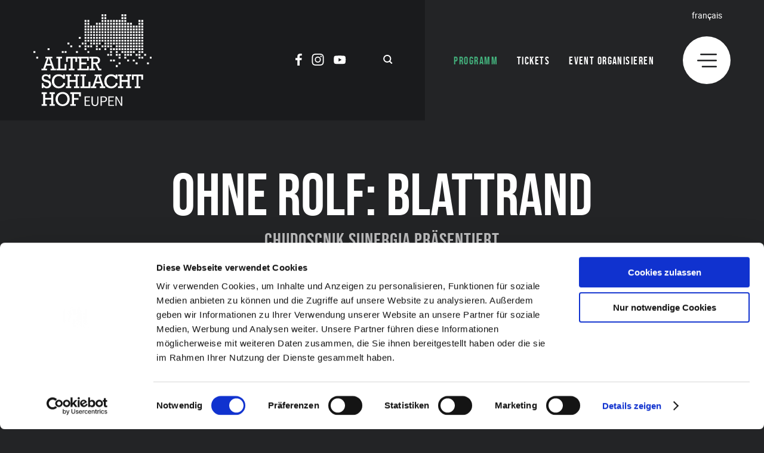

--- FILE ---
content_type: text/html; charset=UTF-8
request_url: https://www.alter-schlachthof.be/veranstaltung/ohne-rolf-bitte-umblaettern/
body_size: 9222
content:
<!doctype html>
<html lang="de-DE">
<head>
    <script>
		// Picture element HTML5 shiv
		document.createElement( "picture" );
  	</script>
	<meta charset="UTF-8">
	<meta name="viewport" content="width=device-width, initial-scale=1">
        <script id="Cookiebot" src="https://consent.cookiebot.com/uc.js" data-cbid="e3b9cd46-1b41-490d-a3b1-b222f716a945" data-blockingmode="auto" type="text/javascript"></script>
<!-- Google Tag Manager -->
        <script>(function(w,d,s,l,i){w[l]=w[l]||[];w[l].push({'gtm.start':
        new Date().getTime(),event:'gtm.js'});var f=d.getElementsByTagName(s)[0],
        j=d.createElement(s),dl=l!='dataLayer'?'&l='+l:'';j.async=true;j.src=
        'https://www.googletagmanager.com/gtm.js?id='+i+dl;f.parentNode.insertBefore(j,f);
        })(window,document,'script','dataLayer','GTM-PC7SBSL');</script>
        <!-- End Google Tag Manager -->

	<link rel="icon" href="https://www.alter-schlachthof.be/wp-content/themes/pixelpress/dist/assets/images/icons/favicon.ico" type="image/x-icon">
<link rel="apple-touch-icon" sizes="57x57" href="https://www.alter-schlachthof.be/wp-content/themes/pixelpress/dist/assets/images/icons/apple-icon-57x57.png">
<link rel="apple-touch-icon" sizes="60x60" href="https://www.alter-schlachthof.be/wp-content/themes/pixelpress/dist/assets/images/icons/apple-icon-60x60.png">
<link rel="apple-touch-icon" sizes="72x72" href="https://www.alter-schlachthof.be/wp-content/themes/pixelpress/dist/assets/images/icons/apple-icon-72x72.png">
<link rel="apple-touch-icon" sizes="76x76" href="https://www.alter-schlachthof.be/wp-content/themes/pixelpress/dist/assets/images/icons/apple-icon-76x76.png">
<link rel="apple-touch-icon" sizes="114x114" href="https://www.alter-schlachthof.be/wp-content/themes/pixelpress/dist/assets/images/icons/apple-icon-114x114.png">
<link rel="apple-touch-icon" sizes="120x120" href="https://www.alter-schlachthof.be/wp-content/themes/pixelpress/dist/assets/images/icons/apple-icon-120x120.png">
<link rel="apple-touch-icon" sizes="144x144" href="https://www.alter-schlachthof.be/wp-content/themes/pixelpress/dist/assets/images/icons/apple-icon-144x144.png">
<link rel="apple-touch-icon" sizes="152x152" href="https://www.alter-schlachthof.be/wp-content/themes/pixelpress/dist/assets/images/icons/apple-icon-152x152.png">
<link rel="apple-touch-icon" sizes="180x180" href="https://www.alter-schlachthof.be/wp-content/themes/pixelpress/dist/assets/images/icons/apple-icon-180x180.png">
<link rel="icon" type="image/png" sizes="192x192" href="https://www.alter-schlachthof.be/wp-content/themes/pixelpress/dist/assets/images/icons/android-icon-192x192.png">
<link rel="icon" type="image/png" sizes="32x32" href="https://www.alter-schlachthof.be/wp-content/themes/pixelpress/dist/assets/images/icons/favicon-32x32.png">
<link rel="icon" type="image/png" sizes="96x96" href="https://www.alter-schlachthof.be/wp-content/themes/pixelpress/dist/assets/images/icons/favicon-96x96.png">
<link rel="icon" type="image/png" sizes="16x16" href="https://www.alter-schlachthof.be/wp-content/themes/pixelpress/dist/assets/images/icons/favicon-16x16.png">
<link rel="manifest" href="https://www.alter-schlachthof.be/wp-content/themes/pixelpress/dist/assets/images/icons/manifest.json">
<meta name="msapplication-TileColor" content="#ffffff">
<meta name="msapplication-TileImage" content="https://www.alter-schlachthof.be/wp-content/themes/pixelpress/dist/assets/images/icons/ms-icon-144x144.png">
<meta name="theme-color" content="#ffffff"><meta name='robots' content='index, follow, max-image-preview:large, max-snippet:-1, max-video-preview:-1' />
        <!-- Matomo -->
        <script>
        var _paq = window._paq = window._paq || [];
        /* tracker methods like "setCustomDimension" should be called before "trackPageView" */
        _paq.push(["disableCookies"]);
        _paq.push(['trackPageView']);
        _paq.push(['enableLinkTracking']);
        (function() {
            var u="https://matomo.pixelbar.be/";
            _paq.push(['setTrackerUrl', u+'matomo.php']);
            _paq.push(['setSiteId', '42']);
            var d=document, g=d.createElement('script'), s=d.getElementsByTagName('script')[0];
            g.async=true; g.src=u+'matomo.js'; s.parentNode.insertBefore(g,s);
        })();
        </script>
        <!-- End Matomo Code -->
    <link rel="alternate" hreflang="de-de" href="https://www.alter-schlachthof.be/veranstaltung/ohne-rolf-bitte-umblaettern/" />
<link rel="alternate" hreflang="fr-fr" href="https://www.alter-schlachthof.be/fr/veranstaltung/ohne-rolf-bitte-umblaettern/" />
<link rel="alternate" hreflang="x-default" href="https://www.alter-schlachthof.be/veranstaltung/ohne-rolf-bitte-umblaettern/" />

	<!-- This site is optimized with the Yoast SEO plugin v26.8 - https://yoast.com/product/yoast-seo-wordpress/ -->
	<title>Ohne Rolf: Blattrand - Alter-Schlachthof</title>
	<meta property="og:locale" content="de_DE" />
	<meta property="og:type" content="article" />
	<meta property="og:title" content="Ohne Rolf: Blattrand - Alter-Schlachthof" />
	<meta property="og:description" content="Als sich die beiden Plakatkünstler im Jahre 1999 zum ersten Mal mit ihren Plakaten auf die Straße stellten, glaubte niemand daran, dass sie in den darauf folgenden Jahren drei erfrischend-komische Programme kreieren würden. Mit der von ihnen erfundenen ‚ „erlesenen Komik“ bei der sie schweigend auf der Bühne stehen und Plakate blättern, sprengen sie mühelos [&hellip;]" />
	<meta property="og:url" content="https://www.alter-schlachthof.be/veranstaltung/ohne-rolf-bitte-umblaettern/" />
	<meta property="og:site_name" content="Alter-Schlachthof" />
	<meta property="article:publisher" content="https://www.facebook.com/AlterSchlachthofEupen" />
	<meta property="article:modified_time" content="2022-11-28T09:08:34+00:00" />
	<meta property="og:image" content="https://www.alter-schlachthof.be/wp-content/uploads/2017/03/171027_OR_web.jpg" />
	<meta property="og:image:width" content="1200" />
	<meta property="og:image:height" content="600" />
	<meta property="og:image:type" content="image/jpeg" />
	<meta name="twitter:card" content="summary_large_image" />
	<meta name="twitter:label1" content="Geschätzte Lesezeit" />
	<meta name="twitter:data1" content="1 Minute" />
	<script type="application/ld+json" class="yoast-schema-graph">{"@context":"https://schema.org","@graph":[{"@type":"WebPage","@id":"https://www.alter-schlachthof.be/veranstaltung/ohne-rolf-bitte-umblaettern/","url":"https://www.alter-schlachthof.be/veranstaltung/ohne-rolf-bitte-umblaettern/","name":"Ohne Rolf: Blattrand - Alter-Schlachthof","isPartOf":{"@id":"https://www.alter-schlachthof.be/fr/#website"},"datePublished":"2017-03-29T14:11:38+00:00","dateModified":"2022-11-28T09:08:34+00:00","breadcrumb":{"@id":"https://www.alter-schlachthof.be/veranstaltung/ohne-rolf-bitte-umblaettern/#breadcrumb"},"inLanguage":"de","potentialAction":[{"@type":"ReadAction","target":["https://www.alter-schlachthof.be/veranstaltung/ohne-rolf-bitte-umblaettern/"]}]},{"@type":"BreadcrumbList","@id":"https://www.alter-schlachthof.be/veranstaltung/ohne-rolf-bitte-umblaettern/#breadcrumb","itemListElement":[{"@type":"ListItem","position":1,"name":"Startseite","item":"https://www.alter-schlachthof.be/"},{"@type":"ListItem","position":2,"name":"Ohne Rolf: Blattrand"}]},{"@type":"WebSite","@id":"https://www.alter-schlachthof.be/fr/#website","url":"https://www.alter-schlachthof.be/fr/","name":"Alter-Schlachthof","description":"Just another WordPress site","potentialAction":[{"@type":"SearchAction","target":{"@type":"EntryPoint","urlTemplate":"https://www.alter-schlachthof.be/fr/?s={search_term_string}"},"query-input":{"@type":"PropertyValueSpecification","valueRequired":true,"valueName":"search_term_string"}}],"inLanguage":"de"}]}</script>
	<!-- / Yoast SEO plugin. -->


<link rel="alternate" title="oEmbed (JSON)" type="application/json+oembed" href="https://www.alter-schlachthof.be/wp-json/oembed/1.0/embed?url=https%3A%2F%2Fwww.alter-schlachthof.be%2Fveranstaltung%2Fohne-rolf-bitte-umblaettern%2F" />
<link rel="alternate" title="oEmbed (XML)" type="text/xml+oembed" href="https://www.alter-schlachthof.be/wp-json/oembed/1.0/embed?url=https%3A%2F%2Fwww.alter-schlachthof.be%2Fveranstaltung%2Fohne-rolf-bitte-umblaettern%2F&#038;format=xml" />
<style id='wp-img-auto-sizes-contain-inline-css'>
img:is([sizes=auto i],[sizes^="auto," i]){contain-intrinsic-size:3000px 1500px}
/*# sourceURL=wp-img-auto-sizes-contain-inline-css */
</style>
<link rel='stylesheet' id='wpml-legacy-dropdown-0-css' href='https://www.alter-schlachthof.be/wp-content/plugins/sitepress-multilingual-cms/templates/language-switchers/legacy-dropdown/style.min.css' media='all' />
<style id='wpml-legacy-dropdown-0-inline-css'>
.wpml-ls-statics-shortcode_actions{background-color:#ffffff;}.wpml-ls-statics-shortcode_actions, .wpml-ls-statics-shortcode_actions .wpml-ls-sub-menu, .wpml-ls-statics-shortcode_actions a {border-color:#cdcdcd;}.wpml-ls-statics-shortcode_actions a, .wpml-ls-statics-shortcode_actions .wpml-ls-sub-menu a, .wpml-ls-statics-shortcode_actions .wpml-ls-sub-menu a:link, .wpml-ls-statics-shortcode_actions li:not(.wpml-ls-current-language) .wpml-ls-link, .wpml-ls-statics-shortcode_actions li:not(.wpml-ls-current-language) .wpml-ls-link:link {color:#444444;background-color:#ffffff;}.wpml-ls-statics-shortcode_actions .wpml-ls-sub-menu a:hover,.wpml-ls-statics-shortcode_actions .wpml-ls-sub-menu a:focus, .wpml-ls-statics-shortcode_actions .wpml-ls-sub-menu a:link:hover, .wpml-ls-statics-shortcode_actions .wpml-ls-sub-menu a:link:focus {color:#000000;background-color:#eeeeee;}.wpml-ls-statics-shortcode_actions .wpml-ls-current-language > a {color:#444444;background-color:#ffffff;}.wpml-ls-statics-shortcode_actions .wpml-ls-current-language:hover>a, .wpml-ls-statics-shortcode_actions .wpml-ls-current-language>a:focus {color:#000000;background-color:#eeeeee;}
/*# sourceURL=wpml-legacy-dropdown-0-inline-css */
</style>
<link rel='stylesheet' id='pixelpress-stylesheet-css' href='https://www.alter-schlachthof.be/wp-content/themes/pixelpress/dist/assets/css/pixelpress.539893.css' media='all' />
<script id="wpml-cookie-js-extra">
var wpml_cookies = {"wp-wpml_current_language":{"value":"de","expires":1,"path":"/"}};
var wpml_cookies = {"wp-wpml_current_language":{"value":"de","expires":1,"path":"/"}};
//# sourceURL=wpml-cookie-js-extra
</script>
<script src="https://www.alter-schlachthof.be/wp-content/plugins/sitepress-multilingual-cms/res/js/cookies/language-cookie.js" id="wpml-cookie-js" defer data-wp-strategy="defer"></script>
<script src="https://www.alter-schlachthof.be/wp-content/plugins/sitepress-multilingual-cms/templates/language-switchers/legacy-dropdown/script.min.js" id="wpml-legacy-dropdown-0-js"></script>
<script data-cookieconsent='ignore' src="https://www.alter-schlachthof.be/wp-content/themes/pixelpress/src/assets/js/jquery-3.5.1.min.js" id="jquery-js"></script>
<link rel="https://api.w.org/" href="https://www.alter-schlachthof.be/wp-json/" /><meta name="generator" content="WPML ver:4.8.6 stt:4,3;" />

<style id='global-styles-inline-css'>
:root{--wp--preset--aspect-ratio--square: 1;--wp--preset--aspect-ratio--4-3: 4/3;--wp--preset--aspect-ratio--3-4: 3/4;--wp--preset--aspect-ratio--3-2: 3/2;--wp--preset--aspect-ratio--2-3: 2/3;--wp--preset--aspect-ratio--16-9: 16/9;--wp--preset--aspect-ratio--9-16: 9/16;--wp--preset--color--black: #000000;--wp--preset--color--cyan-bluish-gray: #abb8c3;--wp--preset--color--white: #ffffff;--wp--preset--color--pale-pink: #f78da7;--wp--preset--color--vivid-red: #cf2e2e;--wp--preset--color--luminous-vivid-orange: #ff6900;--wp--preset--color--luminous-vivid-amber: #fcb900;--wp--preset--color--light-green-cyan: #7bdcb5;--wp--preset--color--vivid-green-cyan: #00d084;--wp--preset--color--pale-cyan-blue: #8ed1fc;--wp--preset--color--vivid-cyan-blue: #0693e3;--wp--preset--color--vivid-purple: #9b51e0;--wp--preset--color--primary: #1779ba;--wp--preset--color--secondary: #767676;--wp--preset--color--success: #3adb76;--wp--preset--color--warning: #ffae00;--wp--preset--color--alert: #cc4b37;--wp--preset--gradient--vivid-cyan-blue-to-vivid-purple: linear-gradient(135deg,rgb(6,147,227) 0%,rgb(155,81,224) 100%);--wp--preset--gradient--light-green-cyan-to-vivid-green-cyan: linear-gradient(135deg,rgb(122,220,180) 0%,rgb(0,208,130) 100%);--wp--preset--gradient--luminous-vivid-amber-to-luminous-vivid-orange: linear-gradient(135deg,rgb(252,185,0) 0%,rgb(255,105,0) 100%);--wp--preset--gradient--luminous-vivid-orange-to-vivid-red: linear-gradient(135deg,rgb(255,105,0) 0%,rgb(207,46,46) 100%);--wp--preset--gradient--very-light-gray-to-cyan-bluish-gray: linear-gradient(135deg,rgb(238,238,238) 0%,rgb(169,184,195) 100%);--wp--preset--gradient--cool-to-warm-spectrum: linear-gradient(135deg,rgb(74,234,220) 0%,rgb(151,120,209) 20%,rgb(207,42,186) 40%,rgb(238,44,130) 60%,rgb(251,105,98) 80%,rgb(254,248,76) 100%);--wp--preset--gradient--blush-light-purple: linear-gradient(135deg,rgb(255,206,236) 0%,rgb(152,150,240) 100%);--wp--preset--gradient--blush-bordeaux: linear-gradient(135deg,rgb(254,205,165) 0%,rgb(254,45,45) 50%,rgb(107,0,62) 100%);--wp--preset--gradient--luminous-dusk: linear-gradient(135deg,rgb(255,203,112) 0%,rgb(199,81,192) 50%,rgb(65,88,208) 100%);--wp--preset--gradient--pale-ocean: linear-gradient(135deg,rgb(255,245,203) 0%,rgb(182,227,212) 50%,rgb(51,167,181) 100%);--wp--preset--gradient--electric-grass: linear-gradient(135deg,rgb(202,248,128) 0%,rgb(113,206,126) 100%);--wp--preset--gradient--midnight: linear-gradient(135deg,rgb(2,3,129) 0%,rgb(40,116,252) 100%);--wp--preset--font-size--small: 13px;--wp--preset--font-size--medium: 20px;--wp--preset--font-size--large: 36px;--wp--preset--font-size--x-large: 42px;--wp--preset--spacing--20: 0.44rem;--wp--preset--spacing--30: 0.67rem;--wp--preset--spacing--40: 1rem;--wp--preset--spacing--50: 1.5rem;--wp--preset--spacing--60: 2.25rem;--wp--preset--spacing--70: 3.38rem;--wp--preset--spacing--80: 5.06rem;--wp--preset--shadow--natural: 6px 6px 9px rgba(0, 0, 0, 0.2);--wp--preset--shadow--deep: 12px 12px 50px rgba(0, 0, 0, 0.4);--wp--preset--shadow--sharp: 6px 6px 0px rgba(0, 0, 0, 0.2);--wp--preset--shadow--outlined: 6px 6px 0px -3px rgb(255, 255, 255), 6px 6px rgb(0, 0, 0);--wp--preset--shadow--crisp: 6px 6px 0px rgb(0, 0, 0);}:where(.is-layout-flex){gap: 0.5em;}:where(.is-layout-grid){gap: 0.5em;}body .is-layout-flex{display: flex;}.is-layout-flex{flex-wrap: wrap;align-items: center;}.is-layout-flex > :is(*, div){margin: 0;}body .is-layout-grid{display: grid;}.is-layout-grid > :is(*, div){margin: 0;}:where(.wp-block-columns.is-layout-flex){gap: 2em;}:where(.wp-block-columns.is-layout-grid){gap: 2em;}:where(.wp-block-post-template.is-layout-flex){gap: 1.25em;}:where(.wp-block-post-template.is-layout-grid){gap: 1.25em;}.has-black-color{color: var(--wp--preset--color--black) !important;}.has-cyan-bluish-gray-color{color: var(--wp--preset--color--cyan-bluish-gray) !important;}.has-white-color{color: var(--wp--preset--color--white) !important;}.has-pale-pink-color{color: var(--wp--preset--color--pale-pink) !important;}.has-vivid-red-color{color: var(--wp--preset--color--vivid-red) !important;}.has-luminous-vivid-orange-color{color: var(--wp--preset--color--luminous-vivid-orange) !important;}.has-luminous-vivid-amber-color{color: var(--wp--preset--color--luminous-vivid-amber) !important;}.has-light-green-cyan-color{color: var(--wp--preset--color--light-green-cyan) !important;}.has-vivid-green-cyan-color{color: var(--wp--preset--color--vivid-green-cyan) !important;}.has-pale-cyan-blue-color{color: var(--wp--preset--color--pale-cyan-blue) !important;}.has-vivid-cyan-blue-color{color: var(--wp--preset--color--vivid-cyan-blue) !important;}.has-vivid-purple-color{color: var(--wp--preset--color--vivid-purple) !important;}.has-black-background-color{background-color: var(--wp--preset--color--black) !important;}.has-cyan-bluish-gray-background-color{background-color: var(--wp--preset--color--cyan-bluish-gray) !important;}.has-white-background-color{background-color: var(--wp--preset--color--white) !important;}.has-pale-pink-background-color{background-color: var(--wp--preset--color--pale-pink) !important;}.has-vivid-red-background-color{background-color: var(--wp--preset--color--vivid-red) !important;}.has-luminous-vivid-orange-background-color{background-color: var(--wp--preset--color--luminous-vivid-orange) !important;}.has-luminous-vivid-amber-background-color{background-color: var(--wp--preset--color--luminous-vivid-amber) !important;}.has-light-green-cyan-background-color{background-color: var(--wp--preset--color--light-green-cyan) !important;}.has-vivid-green-cyan-background-color{background-color: var(--wp--preset--color--vivid-green-cyan) !important;}.has-pale-cyan-blue-background-color{background-color: var(--wp--preset--color--pale-cyan-blue) !important;}.has-vivid-cyan-blue-background-color{background-color: var(--wp--preset--color--vivid-cyan-blue) !important;}.has-vivid-purple-background-color{background-color: var(--wp--preset--color--vivid-purple) !important;}.has-black-border-color{border-color: var(--wp--preset--color--black) !important;}.has-cyan-bluish-gray-border-color{border-color: var(--wp--preset--color--cyan-bluish-gray) !important;}.has-white-border-color{border-color: var(--wp--preset--color--white) !important;}.has-pale-pink-border-color{border-color: var(--wp--preset--color--pale-pink) !important;}.has-vivid-red-border-color{border-color: var(--wp--preset--color--vivid-red) !important;}.has-luminous-vivid-orange-border-color{border-color: var(--wp--preset--color--luminous-vivid-orange) !important;}.has-luminous-vivid-amber-border-color{border-color: var(--wp--preset--color--luminous-vivid-amber) !important;}.has-light-green-cyan-border-color{border-color: var(--wp--preset--color--light-green-cyan) !important;}.has-vivid-green-cyan-border-color{border-color: var(--wp--preset--color--vivid-green-cyan) !important;}.has-pale-cyan-blue-border-color{border-color: var(--wp--preset--color--pale-cyan-blue) !important;}.has-vivid-cyan-blue-border-color{border-color: var(--wp--preset--color--vivid-cyan-blue) !important;}.has-vivid-purple-border-color{border-color: var(--wp--preset--color--vivid-purple) !important;}.has-vivid-cyan-blue-to-vivid-purple-gradient-background{background: var(--wp--preset--gradient--vivid-cyan-blue-to-vivid-purple) !important;}.has-light-green-cyan-to-vivid-green-cyan-gradient-background{background: var(--wp--preset--gradient--light-green-cyan-to-vivid-green-cyan) !important;}.has-luminous-vivid-amber-to-luminous-vivid-orange-gradient-background{background: var(--wp--preset--gradient--luminous-vivid-amber-to-luminous-vivid-orange) !important;}.has-luminous-vivid-orange-to-vivid-red-gradient-background{background: var(--wp--preset--gradient--luminous-vivid-orange-to-vivid-red) !important;}.has-very-light-gray-to-cyan-bluish-gray-gradient-background{background: var(--wp--preset--gradient--very-light-gray-to-cyan-bluish-gray) !important;}.has-cool-to-warm-spectrum-gradient-background{background: var(--wp--preset--gradient--cool-to-warm-spectrum) !important;}.has-blush-light-purple-gradient-background{background: var(--wp--preset--gradient--blush-light-purple) !important;}.has-blush-bordeaux-gradient-background{background: var(--wp--preset--gradient--blush-bordeaux) !important;}.has-luminous-dusk-gradient-background{background: var(--wp--preset--gradient--luminous-dusk) !important;}.has-pale-ocean-gradient-background{background: var(--wp--preset--gradient--pale-ocean) !important;}.has-electric-grass-gradient-background{background: var(--wp--preset--gradient--electric-grass) !important;}.has-midnight-gradient-background{background: var(--wp--preset--gradient--midnight) !important;}.has-small-font-size{font-size: var(--wp--preset--font-size--small) !important;}.has-medium-font-size{font-size: var(--wp--preset--font-size--medium) !important;}.has-large-font-size{font-size: var(--wp--preset--font-size--large) !important;}.has-x-large-font-size{font-size: var(--wp--preset--font-size--x-large) !important;}
/*# sourceURL=global-styles-inline-css */
</style>
</head>

<body class="wp-singular event-template-default single single-event postid-3589 wp-theme-pixelpress ">

<div class="offcanvas-wrapper" data-from="right" data-push="false">

	<div class="offcanvas-content">

		<div id="page" class="site">
			<a class="skip-link screen-reader-text" href="#content">Skip to content</a>

			<header id="masthead" class="site-header">

			<div class="inner-wrapper">

				<div class="logo-wrapper">
					<a class="logo-item" href="https://www.alter-schlachthof.be">							<img width="198" height="154" src="https://www.alter-schlachthof.be/wp-content/themes/pixelpress/dist/assets/images/logo.svg" alt="Alter-Schlachthof" />
					</a>
					<div class="servicenav-header">
						<div class="socials-wrapper"><ul class="socials" role="list"><li><a href="https://www.facebook.com/AlterSchlachthofEupen/" target="_blank" aria-label="Social Icon"><svg width="11" height="20" xmlns="http://www.w3.org/2000/svg"><path d="M7.974 0C5.207 0 3.288 1.582 3.2 4.49l-.003.21v2.62H0v3.557h3.197V20h3.837v-9.123h3.185l.488-3.557H7.034V5.048c0-.984.267-1.678 1.664-1.728l.166-.003h1.969V.144l-.235-.027L10.1.075 9.784.054 9.045.019 8.632.007 8.198.001 7.974 0Z" fill="currentcolor" fill-rule="nonzero"/></svg></a></li><li><a href="https://www.instagram.com/alter_schlachthof_be/?hl=de" target="_blank" aria-label="Social Icon"><svg width="21" height="20" xmlns="http://www.w3.org/2000/svg"><path d="M10.5 1.802c2.67 0 2.986.01 4.04.058.975.045 1.504.208 1.857.344.467.182.8.399 1.15.748.35.35.566.684.748 1.15.137.353.3.882.344 1.857.048 1.055.058 1.37.058 4.041 0 2.67-.01 2.986-.058 4.04-.044.976-.207 1.505-.344 1.858-.182.466-.398.8-.748 1.15-.35.35-.683.566-1.15.748-.353.137-.882.3-1.857.344-1.054.048-1.37.058-4.04.058-2.671 0-2.987-.01-4.042-.058-.975-.045-1.504-.207-1.857-.344a3.098 3.098 0 0 1-1.15-.748 3.098 3.098 0 0 1-.747-1.15c-.137-.353-.3-.882-.345-1.857-.048-1.055-.058-1.37-.058-4.041 0-2.67.01-2.986.058-4.04.045-.976.208-1.505.345-1.858.181-.466.398-.8.748-1.15.35-.35.683-.566 1.15-.748.352-.136.881-.3 1.856-.344 1.055-.048 1.371-.058 4.041-.058ZM10.5 0C7.782 0 7.442.012 6.375.06 5.312.11 4.585.278 3.95.525a4.902 4.902 0 0 0-1.771 1.153A4.902 4.902 0 0 0 1.024 3.45C.777 4.086.608 4.813.56 5.877.511 6.944.5 7.284.5 10s.012 3.056.06 4.123c.049 1.064.218 1.791.465 2.427a4.902 4.902 0 0 0 1.154 1.772 4.902 4.902 0 0 0 1.77 1.153c.637.247 1.364.416 2.428.465 1.067.049 1.407.06 4.123.06s3.057-.011 4.123-.06c1.065-.049 1.791-.218 2.428-.465a4.902 4.902 0 0 0 1.77-1.153 4.902 4.902 0 0 0 1.154-1.772c.247-.636.416-1.363.465-2.427.049-1.067.06-1.407.06-4.123s-.011-3.056-.06-4.123c-.049-1.064-.218-1.791-.465-2.427a4.902 4.902 0 0 0-1.153-1.772A4.902 4.902 0 0 0 17.05.525C16.413.278 15.687.109 14.622.06 13.556.012 13.215 0 10.5 0Zm0 4.865a5.135 5.135 0 1 0 0 10.27 5.135 5.135 0 0 0 0-10.27Zm0 8.468a3.333 3.333 0 1 1 0-6.666 3.333 3.333 0 0 1 0 6.666Zm6.537-8.671a1.2 1.2 0 1 1-2.4 0 1.2 1.2 0 0 1 2.4 0Z" fill="#FFF" fill-rule="nonzero"/></svg></a></li><li><a href="https://www.youtube.com/channel/UCkJw7ORdboh3mWIh_sXPftA" target="_blank" aria-label="Social Icon"><svg width="21" height="15" xmlns="http://www.w3.org/2000/svg"><path d="M10.247.333h.07l.309.002c1.482.01 6.035.068 7.328.421a2.514 2.514 0 0 1 1.77 1.77c.661 2.66.508 6.859.013 9.62a2.514 2.514 0 0 1-1.77 1.77c-1.404.383-6.651.42-7.638.423h-.321c-.987-.003-6.234-.04-7.638-.423a2.514 2.514 0 0 1-1.77-1.77C-.065 9.5.118 5.296.587 2.54a2.514 2.514 0 0 1 1.77-1.77C3.687.406 8.467.345 9.805.335l.26-.002h.05Zm-2.08 4.002v6.003l5.183-3.002-5.182-3.001Z" fill="#FFF" fill-rule="nonzero"/></svg></a></li></ul></div>						<div class="button-search-wrapper">
    <button class="search-button" id="searchopenbutton">
    <svg width="16" height="15" xmlns="http://www.w3.org/2000/svg"><path d="M6.754 0c3.639 0 6.588 2.905 6.588 6.49 0 1.475-.5 2.836-1.342 3.926l2.864 2.821a1.003 1.003 0 0 1 0 1.434l-.032.032a1.04 1.04 0 0 1-1.456 0l-2.901-2.858a6.628 6.628 0 0 1-3.72 1.134c-3.64 0-6.59-2.906-6.59-6.49S3.116 0 6.756 0Zm0 1.947c-2.547 0-4.612 2.034-4.612 4.542 0 2.509 2.065 4.543 4.612 4.543s4.612-2.034 4.612-4.543c0-2.508-2.065-4.542-4.612-4.542Z" fill="currentcolor" fill-rule="evenodd"/></svg>
    </button>
</div>
 
					</div>

				</div>


					<div class="outer-nav-wrapper">			
						<nav id="site-navigation" class="main-navigation">
							<div class="menu-hauptmenue-container"><ul id="menu-hauptmenue" class="menu"><li id="menu-item-13982" class="menu-item menu-item-type-post_type menu-item-object-page menu-item-13982 current"><a href="https://www.alter-schlachthof.be/programm/">Programm</a></li>
<li id="menu-item-13983" class="menu-item menu-item-type-post_type menu-item-object-page menu-item-13983"><a href="https://www.alter-schlachthof.be/tickets/">Tickets</a></li>
<li id="menu-item-13986" class="menu-item menu-item-type-post_type menu-item-object-page menu-item-13986"><a href="https://www.alter-schlachthof.be/saalvermietung/">Event organisieren</a></li>
</ul></div> 
							<div class="menu-icon-wrapper">
								<div class="langswitch"><a class="active" href="https://www.alter-schlachthof.be/fr/veranstaltung/ohne-rolf-bitte-umblaettern/">Français</a></div>								<button class="menu-icon" type="button" aria-label="Menu">
									<svg width="33" height="23" xmlns="http://www.w3.org/2000/svg"><g fill="currentcolor" fill-rule="evenodd"><path d="M31.75 20.444c.69 0 1.25.56 1.25 1.25v.056c0 .69-.56 1.25-1.25 1.25H8.865c-.69 0-1.25-.56-1.25-1.25v-.056c0-.69.56-1.25 1.25-1.25H31.75ZM31.75 10.222c.69 0 1.25.56 1.25 1.25v.056c0 .69-.56 1.25-1.25 1.25H1.25c-.69 0-1.25-.56-1.25-1.25v-.056c0-.69.56-1.25 1.25-1.25h30.5ZM31.75 0C32.44 0 33 .56 33 1.25v.056c0 .69-.56 1.25-1.25 1.25H6.327c-.69 0-1.25-.56-1.25-1.25V1.25c0-.69.56-1.25 1.25-1.25H31.75Z"/></g></svg>
								</button>
							</div>
						</nav><!-- #site-navigation -->

					</div>
				</div>

			</header><!-- #masthead -->


			<div id="content" class="site-content">
		<main id="main" class="site-main">
			
			<div id="post-3589" class="post-3589 event type-event status-publish hentry event-categories-kabarett event-categories-literatur event-categories-theater">
				<section class="entry-header-wrapper entry-header-events">
    <header class="entry-header">
        <h1>Ohne Rolf: Blattrand</h1><div class="suptitle">Chudoscnik Sunergia präsentiert</div><div class="datetime-wrapper"><time class="date" datetime="2017-10-27 20:00">27.10.2017</time><time class="time">20:00</time></div>                <div class="header-image">
                                                <picture>
                            <img 
                                data-sizes="auto" 
                                width="1200" 
                                height="600" 
                                                                alt="please credit © Denny Renshaw"
                                src="" 
                                srcset="
                                    https://www.alter-schlachthof.be/wp-content/uploads/2017/03/171027_OR_web-600x300.jpg 600w,
                                    https://www.alter-schlachthof.be/wp-content/uploads/2017/03/171027_OR_web-800x400.jpg 800w,
                                    https://www.alter-schlachthof.be/wp-content/uploads/2017/03/171027_OR_web-1000x500.jpg 1000w,
                                    https://www.alter-schlachthof.be/wp-content/uploads/2017/03/171027_OR_web.jpg 1400w,
                                    https://www.alter-schlachthof.be/wp-content/uploads/2017/03/171027_OR_web.jpg 1800w,
                                " 
                                />
                        </picture>
                </div>
            <div class="ticketbar-wrapper">
    <div class="inner-wrapper">
        <span class="label">Tickets</span>
        <div class="ticket-inner">
            <a class="offlineticket" href="https://www.alter-schlachthof.be/tickets/">Zu den Vorverkaufsstellen</a><div class="button-wrapper"><a class="event-button button online" href="http://www.ticket-regional.de/events_info.php?eventID=128539&#038;style=alterschlachthof" target="_blank">Online-Tickets</a></div>        </div>
    </div>
</div>

    </header>	
</section>				<div class="entry-content">

											<div class="content-section block-editor-wrapper">
							<div class="inner-wrapper">
								<div class="intro">„Erlesene Komik“ aus der Schweizer Kabarett-Stadt Olten: Jetzt erstmals in Eupen!</div>
							</div>
						</div>
					    <section class="content-section classic-content editor-styles">
        <article>
            <div class="inner-wrapper">
                <p>Als sich die beiden Plakatkünstler im Jahre 1999 zum ersten Mal mit ihren Plakaten auf die Straße stellten, glaubte niemand daran, dass sie in den darauf folgenden Jahren drei erfrischend-komische Programme kreieren würden. Mit der von ihnen erfundenen ‚ „erlesenen Komik“ bei der sie schweigend auf der Bühne stehen und Plakate blättern, sprengen sie mühelos alle Genregrenzen zwischen Kabarett, Theater und Literatur.</p>
<p>Die Jury des Deutschen Kabarettpreises 2015 schrieb: „Ihr nahezu unerschöpflicher Ideenreichtum, ihre punktgenaue Präzision, ihre sprach-spielerische Leichtigkeit und die philosophische Tiefe ihrer Programme sind so überraschend, phantasievoll und mitreißend, dass man nach einem Programm von Ohne Rolf süchtig nach mehr wird“.</p>
<p>Christof Wolfisberg und Jonas Anderhub haben mit dem Deutschen Kabarett-Preis und dem Deutschen Kleinkunstpreis zwei der renommiertesten Preise dieses Genres in Deutschland gewonnen. Im Mai dieses Jahres werden sie den  Ehrenpreis des Schweizer Kabarett-Preises „Cornichon“ erhalten und auf dem neugestalteten Quai de Cornichon &#8211; besagtem Walk of Fame &#8211; neben allen anderen bisherigen Preisträgern verewigt werden.</p>
            </div>
        </article>
    </section>
				</div>
			</div>


		
		</main><!-- #main -->
						</div>					<footer id="colophon" class="site-footer">
						<div class="block-cards-wrapper adslots"><div class="inner-wrapper"><ul class="card-wrapper"><li class='slide-wrapper card-item no-content' data-slides='[{"img":"https:\/\/www.alter-schlachthof.be\/wp-content\/uploads\/2022\/11\/banimago336x280d.jpg","caption":"","width":336,"height":280,"url":"https:\/\/www.kbc.be\/privatkunden\/de.html?zone=topnav"}]' data-label='Sponsoren-Inhalt'></li></ul></div></div>						    <div class="footer-text-wrapper">
        <div class="inner-wrapper">
            <header>
                                <h5 class="title">Veranstaltung verpasst?</h5>            </header>
            <div class="button-wrapper"><a class="button" href="https://www.alter-schlachthof.be/newsletter/" target="">Jetzt unseren Newsletter abonnieren</a></div>        </div>
    </div>
 
						<section class="footer-logos-wrapper">
							<div class="inner-wrapper">
								<div class="footer-logos-big footer-logo-wrapper"><div class="footer-logos"><a href="https://www.kbc.be/privatkunden/de.html?zone=topnav" target="_blank" class="item"><img class="lazyload" loading="lazy" width="170" height="134" data-src="https://www.alter-schlachthof.be/wp-content/uploads/2021/03/KBC_Logo_Farbe.jpg" alt="KBC_Logo_Farbe.jpg"></a></div></div>								<div class="footer-logos-small footer-logo-wrapper"><div class="footer-logos"><a href="https://www.eupen.be/" target="_blank" class="item"><img class="lazyload" loading="lazy" width="344" height="400" data-src="https://www.alter-schlachthof.be/wp-content/uploads/2022/11/eupen-logo-bk-1-344x400-1-129x150.jpg" alt="eupen-logo-bk-1-344x400-1.jpg"></a><a href="https://www.eupen.be/" target="_blank" class="item"><img class="lazyload" loading="lazy" width="1772" height="1772" data-src="https://www.alter-schlachthof.be/wp-content/uploads/2022/11/rzlogo-tilia-4c-150x150.png" alt="rzlogo-tilia-4c.png"></a><a href="http://www.ostbelgienlive.be/" target="_blank" class="item"><img class="lazyload" loading="lazy" width="1654" height="709" data-src="https://www.alter-schlachthof.be/wp-content/uploads/2022/11/ostbelgienlogocolorcmyk-150x64.jpg" alt="ostbelgienlogocolorcmyk.jpg"></a><a href="http://www.provincedeliege.be/" target="_blank" class="item"><img class="lazyload" loading="lazy" width="85" height="56" data-src="https://www.alter-schlachthof.be/wp-content/uploads/2022/11/provinzlg.jpg" alt="provinzlg.jpg"></a><a href="https://www.federation-wallonie-bruxelles.be/" target="_blank" class="item"><img class="lazyload" loading="lazy" width="2486" height="2382" data-src="https://www.alter-schlachthof.be/wp-content/uploads/2022/11/fwbvertipantone1-150x144.png" alt="fwbvertipantone1.png"></a><a href="https://brillekoonen.be/" target="_blank" class="item"><img class="lazyload" loading="lazy" width="2036" height="2035" data-src="https://www.alter-schlachthof.be/wp-content/uploads/2022/11/brillekoonen-logoeupen-kopie-150x150.jpg" alt="brillekoonen-logoeupen-kopie.jpg"></a><a href="https://haacht.com/en/brands/beers/eupener-bier/" target="_blank" class="item"><img class="lazyload" loading="lazy" width="311" height="400" data-src="https://www.alter-schlachthof.be/wp-content/uploads/2022/11/eupenerbierlogo2013-311x400-1-117x150.jpg" alt="eupenerbierlogo2013-311x400-1.jpg"></a><a href="https://www.grenzecho.net/" target="_blank" class="item"><img class="lazyload" loading="lazy" width="14145" height="4483" data-src="https://www.alter-schlachthof.be/wp-content/uploads/2024/03/ge-medialogofinallitho-150x48.jpg" alt="GE Media Logo"></a><a href="https://brf.be/" target="_blank" class="item"><img class="lazyload" loading="lazy" width="400" height="119" data-src="https://www.alter-schlachthof.be/wp-content/uploads/2022/11/brflogo-posrgb1506-400x119-1-150x45.png" alt="brflogo-posrgb1506-400x119-1.png"></a><a href="https://www.klenkes.de/" target="_blank" class="item"><img class="lazyload" loading="lazy" width="400" height="137" data-src="https://www.alter-schlachthof.be/wp-content/uploads/2022/11/klenkeslogo2009rgb-400x137-1-150x51.jpg" alt="klenkeslogo2009rgb-400x137-1.jpg"></a></div></div> 
							</div>
						</section>


						<nav class="footer-menu-wrapper"><ul id="menu-footermenue" class="footer-menu"><li id="menu-item-13988" class="menu-item menu-item-type-post_type menu-item-object-page menu-item-13988"><a href="https://www.alter-schlachthof.be/kontakt/">Kontakt</a></li>
<li id="menu-item-13989" class="menu-item menu-item-type-post_type menu-item-object-page menu-item-13989"><a href="https://www.alter-schlachthof.be/erklaerung-zur-barrierefreiheit/">Erklärung zur Barrierefreiheit</a></li>
<li id="menu-item-13990" class="menu-item menu-item-type-post_type menu-item-object-page menu-item-13990"><a href="https://www.alter-schlachthof.be/datenschutzerklaerung/">Datenschutzbestimmungen</a></li>
<li id="menu-item-13991" class="menu-item menu-item-type-post_type menu-item-object-page menu-item-13991"><a href="https://www.alter-schlachthof.be/impressum/">Impressum</a></li>
</ul></nav> 
					</footer>
					<div class="copyright"><p>Webwork by <a href="https://www.pixelbar.be" target="_blank" rel="noopener">Pixelbar</a> &amp; <a href="https://www.pavonet.be" target="_blank" rel="noopener">Pavonet</a></p>
</div>					
				</div>			</div>
			<div class="offcanvas-menu">
    <div class="closebutton-langswitch-wrapper">
        <div class="button-langswitch">
            <div class="button-search-wrapper">
    <button class="search-button" id="searchopenbutton">
    <svg width="16" height="15" xmlns="http://www.w3.org/2000/svg"><path d="M6.754 0c3.639 0 6.588 2.905 6.588 6.49 0 1.475-.5 2.836-1.342 3.926l2.864 2.821a1.003 1.003 0 0 1 0 1.434l-.032.032a1.04 1.04 0 0 1-1.456 0l-2.901-2.858a6.628 6.628 0 0 1-3.72 1.134c-3.64 0-6.59-2.906-6.59-6.49S3.116 0 6.756 0Zm0 1.947c-2.547 0-4.612 2.034-4.612 4.542 0 2.509 2.065 4.543 4.612 4.543s4.612-2.034 4.612-4.543c0-2.508-2.065-4.542-4.612-4.542Z" fill="currentcolor" fill-rule="evenodd"/></svg>
    </button>
</div>
 
            <div class="langswitch"><a class="active" href="https://www.alter-schlachthof.be/fr/veranstaltung/ohne-rolf-bitte-umblaettern/">Français</a></div>        </div>
        <button class="offcanvas-close-button close-button"  title="close">
            <svg width="26" height="25" xmlns="http://www.w3.org/2000/svg"><path d="m3.12.813 9.88 9.88 9.88-9.88a1.25 1.25 0 0 1 1.768 0l.039.04a1.25 1.25 0 0 1 0 1.767l-9.88 9.88 9.88 9.88a1.25 1.25 0 0 1 0 1.768l-.04.039a1.25 1.25 0 0 1-1.767 0L13 14.307l-9.88 9.88a1.25 1.25 0 0 1-1.768 0l-.039-.04a1.25 1.25 0 0 1 0-1.767l9.88-9.88-9.88-9.88a1.25 1.25 0 0 1 0-1.768l.04-.039a1.25 1.25 0 0 1 1.767 0Z" fill="currentcolor" fill-rule="evenodd"/></svg>
        </button>
    </div>
       
  
    <nav id="offcanvas-navigation" class="offcanvas-navigation">
        <div class="inner-wrapper">
            <ul id="menu-hauptmenue-1" role="list" class="vertical menu" data-accordion-menu data-submenu-toggle="true"><li class="menu-item menu-item-type-post_type menu-item-object-page menu-item-13982 current"><a href="https://www.alter-schlachthof.be/programm/">Programm</a></li>
<li class="menu-item menu-item-type-post_type menu-item-object-page menu-item-13983"><a href="https://www.alter-schlachthof.be/tickets/">Tickets</a></li>
<li class="menu-item menu-item-type-post_type menu-item-object-page menu-item-13986"><a href="https://www.alter-schlachthof.be/saalvermietung/">Event organisieren</a></li>
</ul>            <ul id="menu-servicenavi" class="servicenav"><li id="menu-item-13993" class="menu-item menu-item-type-post_type menu-item-object-page menu-item-13993"><a href="https://www.alter-schlachthof.be/kontakt/">Kontakt</a></li>
<li id="menu-item-13992" class="menu-item menu-item-type-post_type menu-item-object-page menu-item-13992"><a href="https://www.alter-schlachthof.be/anreise/">Anreise</a></li>
<li id="menu-item-21185" class="menu-item menu-item-type-post_type menu-item-object-page menu-item-21185"><a href="https://www.alter-schlachthof.be/praktikum-jobs/">Praktikum &#038; Jobs</a></li>
<li id="menu-item-13996" class="menu-item menu-item-type-post_type menu-item-object-page menu-item-13996"><a href="https://www.alter-schlachthof.be/schlachthof/barrierefreiheit/">Barrierefreiheit</a></li>
<li id="menu-item-16495" class="menu-item menu-item-type-post_type menu-item-object-page menu-item-16495"><a href="https://www.alter-schlachthof.be/bistro/">Bistro</a></li>
<li id="menu-item-13994" class="menu-item menu-item-type-post_type menu-item-object-page menu-item-13994"><a href="https://www.alter-schlachthof.be/schlachthof/geschichte/">Geschichte</a></li>
<li id="menu-item-13995" class="menu-item menu-item-type-post_type menu-item-object-page menu-item-13995"><a href="https://www.alter-schlachthof.be/programm/archiv/">Programm-Archiv</a></li>
<li id="menu-item-13998" class="menu-item menu-item-type-post_type menu-item-object-page menu-item-13998"><a href="https://www.alter-schlachthof.be/galerie/">Galerie</a></li>
<li id="menu-item-16498" class="menu-item menu-item-type-post_type menu-item-object-page menu-item-16498"><a href="https://www.alter-schlachthof.be/newsletter/">Newsletter</a></li>
</ul>        </div>
    </nav>


            <picture>
            <img 
                data-sizes="auto" 
                width="1000" 
                height="800" 
                class="lazyload menuimg" 
                loading="lazy" 
                alt="Alter-Schlachthof-1-c-Edgar-Cuertz-sw"
                data-src="https://www.alter-schlachthof.be/wp-content/uploads/2022/11/alter-schlachthof-1-c-edgar-cuertz-sw.jpg" 
                data-srcset="
                    https://www.alter-schlachthof.be/wp-content/uploads/2022/11/alter-schlachthof-1-c-edgar-cuertz-sw-712x400.jpg 712w,
                    https://www.alter-schlachthof.be/wp-content/uploads/2022/11/alter-schlachthof-1-c-edgar-cuertz-sw-800x600.jpg 800w,
                    https://www.alter-schlachthof.be/wp-content/uploads/2022/11/alter-schlachthof-1-c-edgar-cuertz-sw-1000x800.jpg 1000w,
                    https://www.alter-schlachthof.be/wp-content/uploads/2022/11/alter-schlachthof-1-c-edgar-cuertz-sw.jpg 1400w,
                    https://www.alter-schlachthof.be/wp-content/uploads/2022/11/alter-schlachthof-1-c-edgar-cuertz-sw.jpg 1800w,
                " 
                />
        </picture>  
    </div>
			<div class="overlay-search-wrapper" id="searchoverlay">
    <button class="search-close-button" id="searchclosebutton">
        <svg width="26" height="25" xmlns="http://www.w3.org/2000/svg"><path d="m3.12.813 9.88 9.88 9.88-9.88a1.25 1.25 0 0 1 1.768 0l.039.04a1.25 1.25 0 0 1 0 1.767l-9.88 9.88 9.88 9.88a1.25 1.25 0 0 1 0 1.768l-.04.039a1.25 1.25 0 0 1-1.767 0L13 14.307l-9.88 9.88a1.25 1.25 0 0 1-1.768 0l-.039-.04a1.25 1.25 0 0 1 0-1.767l9.88-9.88-9.88-9.88a1.25 1.25 0 0 1 0-1.768l.04-.039a1.25 1.25 0 0 1 1.767 0Z" fill="currentcolor" fill-rule="evenodd"/></svg>
    </button>

    <form role="search" method="get" class="search-form" action="https://www.alter-schlachthof.be/programm/">
	<label>
	  <span class="screen-reader-text">Suche nach:</span>
		<input type="search" class="search-field" placeholder="Veranstaltung suchen" value="" name="search" title="Suchbegriff" />
	</label>
	<input type="submit" class="button" value="Jetzt suchen" /> 
</form>
</div>

		</div>
		
		<script type="speculationrules">
{"prefetch":[{"source":"document","where":{"and":[{"href_matches":"/*"},{"not":{"href_matches":["/wp-*.php","/wp-admin/*","/wp-content/uploads/*","/wp-content/*","/wp-content/plugins/*","/wp-content/themes/pixelpress/*","/*\\?(.+)"]}},{"not":{"selector_matches":"a[rel~=\"nofollow\"]"}},{"not":{"selector_matches":".no-prefetch, .no-prefetch a"}}]},"eagerness":"conservative"}]}
</script>
<script id="pixelpress-js-js-extra">
var eventfilter = {"ajaxurl":"https://www.alter-schlachthof.be/wp-admin/admin-ajax.php","nonce":"0044bb9f44"};
//# sourceURL=pixelpress-js-js-extra
</script>
<script data-cookieconsent='ignore' src="https://www.alter-schlachthof.be/wp-content/themes/pixelpress/dist/assets/js/pixelpress.539893.js" id="pixelpress-js-js"></script>
	</body>
</html>
